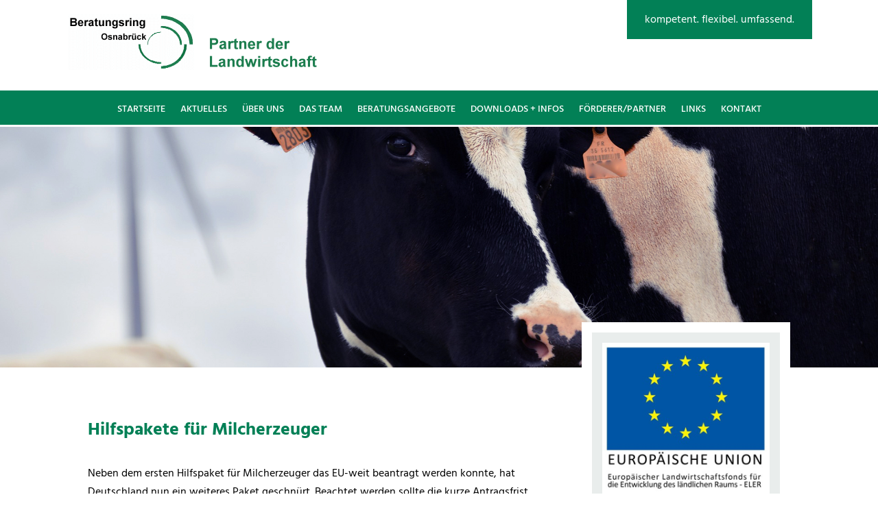

--- FILE ---
content_type: text/css
request_url: https://beratungsring-os.de/wp-content/et-cache/global/et-divi-customizer-global.min.css?ver=1767889393
body_size: 1917
content:
body,.et_pb_column_1_2 .et_quote_content blockquote cite,.et_pb_column_1_2 .et_link_content a.et_link_main_url,.et_pb_column_1_3 .et_quote_content blockquote cite,.et_pb_column_3_8 .et_quote_content blockquote cite,.et_pb_column_1_4 .et_quote_content blockquote cite,.et_pb_blog_grid .et_quote_content blockquote cite,.et_pb_column_1_3 .et_link_content a.et_link_main_url,.et_pb_column_3_8 .et_link_content a.et_link_main_url,.et_pb_column_1_4 .et_link_content a.et_link_main_url,.et_pb_blog_grid .et_link_content a.et_link_main_url,body .et_pb_bg_layout_light .et_pb_post p,body .et_pb_bg_layout_dark .et_pb_post p{font-size:16px}.et_pb_slide_content,.et_pb_best_value{font-size:18px}body{color:#000000}h1,h2,h3,h4,h5,h6{color:#028056}#et_search_icon:hover,.mobile_menu_bar:before,.mobile_menu_bar:after,.et_toggle_slide_menu:after,.et-social-icon a:hover,.et_pb_sum,.et_pb_pricing li a,.et_pb_pricing_table_button,.et_overlay:before,.entry-summary p.price ins,.et_pb_member_social_links a:hover,.et_pb_widget li a:hover,.et_pb_filterable_portfolio .et_pb_portfolio_filters li a.active,.et_pb_filterable_portfolio .et_pb_portofolio_pagination ul li a.active,.et_pb_gallery .et_pb_gallery_pagination ul li a.active,.wp-pagenavi span.current,.wp-pagenavi a:hover,.nav-single a,.tagged_as a,.posted_in a{color:#028056}.et_pb_contact_submit,.et_password_protected_form .et_submit_button,.et_pb_bg_layout_light .et_pb_newsletter_button,.comment-reply-link,.form-submit .et_pb_button,.et_pb_bg_layout_light .et_pb_promo_button,.et_pb_bg_layout_light .et_pb_more_button,.et_pb_contact p input[type="checkbox"]:checked+label i:before,.et_pb_bg_layout_light.et_pb_module.et_pb_button{color:#028056}.footer-widget h4{color:#028056}.et-search-form,.nav li ul,.et_mobile_menu,.footer-widget li:before,.et_pb_pricing li:before,blockquote{border-color:#028056}.et_pb_counter_amount,.et_pb_featured_table .et_pb_pricing_heading,.et_quote_content,.et_link_content,.et_audio_content,.et_pb_post_slider.et_pb_bg_layout_dark,.et_slide_in_menu_container,.et_pb_contact p input[type="radio"]:checked+label i:before{background-color:#028056}a{color:#028056}.et_secondary_nav_enabled #page-container #top-header{background-color:#028056!important}#et-secondary-nav li ul{background-color:#028056}#main-footer .footer-widget h4,#main-footer .widget_block h1,#main-footer .widget_block h2,#main-footer .widget_block h3,#main-footer .widget_block h4,#main-footer .widget_block h5,#main-footer .widget_block h6{color:#028056}.footer-widget li:before{border-color:#028056}#footer-widgets .footer-widget li:before{top:10.6px}@media only screen and (min-width:981px){.et_fixed_nav #page-container .et-fixed-header#top-header{background-color:#028056!important}.et_fixed_nav #page-container .et-fixed-header#top-header #et-secondary-nav li ul{background-color:#028056}}@media only screen and (min-width:1350px){.et_pb_row{padding:27px 0}.et_pb_section{padding:54px 0}.single.et_pb_pagebuilder_layout.et_full_width_page .et_post_meta_wrapper{padding-top:81px}.et_pb_fullwidth_section{padding:0}}	h1,h2,h3,h4,h5,h6{font-family:'Hind-Bold',Helvetica,Arial,Lucida,sans-serif}body,input,textarea,select{font-family:'Hind-Regular',Helvetica,Arial,Lucida,sans-serif}a:hover{opacity:0.6!important}#top-menu a{padding:8px 0}#top-menu a::after{position:absolute;top:50%;left:0;width:100%;height:4px;background:#fff;content:'';opacity:0;-webkit-transition:opacity 0.3s,-webkit-transform 0.3s;-moz-transition:opacity 0.3s,-moz-transform 0.3s;transition:opacity 0.3s,transform 0.3s;-webkit-transform:translateY(10px);-moz-transform:translateY(10px);transform:translateY(10px)}#top-menu a:hover::after,#top-menu a:focus::after{opacity:1;-webkit-transform:translateY(0px);-moz-transform:translateY(0px);transform:translateY(0px)}.ds-vertical-align{display:flex;flex-direction:column;justify-content:center}.ds-bottom-align{display:flex;flex-direction:column;justify-content:bottom}#willkommenstext strong{font-family:Hind-Bold}.beratungsschwerpunkt ul li{margin-left:20px}.beratungsschwerpunkt p{padding-bottom:0px!important}#menu-hauptmenue{margin:0}#menu-hauptmenue li{margin:0;height:50px}#menu-hauptmenue li a{padding-top:20px;padding-bottom:20px;margin:0}.current-menu-item{padding-left:0px!important;padding-right:0px!important;background-color:#fff!important;color:#028056!important;height:50px}.current-menu-item a{border-bottom:5px solid #028056!important;height:53px!important;padding:20px!important}#menu-hauptmenue li:hover~#menu-hauptmenue li a{background-color:#fff!important;border-bottom:3px solid #028056!important;color:#028056!important}.startseitenkachel{transition:0.5s}.startseitenkachel:hover{background-color:#028056!important}.startseitenkachel:hover .startseitentext{color:#fff!important}.startseitenkachel:hover .startseitenbutton{color:#028056!important;background-image:url("https://beratungsring-os.de/wp-content/uploads/2020/07/weisserpfeil.png")}.startseitenkachel:hover .et_pb_text_3 h2{color:#fff!important;transition-duration:2s}.startseitenkachel:hover .et_pb_text_6 h2{color:#fff!important;transition-duration:2s}.startseitenkachel:hover .et_pb_text_9 h2{color:#fff!important;transition-duration:2s}.startseitenkachel:hover .et_pb_text_12 h2{color:#fff!important;transition-duration:2s}#linkseite h4{padding-top:30px}.post-content .more-link{padding:15px 25px 15px 25px;display:inline-block;background:url("https://beratungsring-os.de/wp-content/uploads/2020/08/weiterlesen-gruen.png");background-size:cover;width:158px;height:47px}.startseitenblog .post-content-inner{min-height:150px}.et_pb_post{transition-duration:1s!important}.et_pb_post:hover{background-color:#028056!important}.et_pb_post:hover .post-content-inner{color:#fff!important}.et_pb_post:hover h2{color:#fff!important}.et_pb_post:hover .more-link{padding:15px 25px 15px 25px;display:inline-block;background:url("https://beratungsring-os.de/wp-content/uploads/2020/08/weiterlesen-weiss.png");background-size:cover;width:158px;height:47px}.startseitenblog .et_pb_salvattore_content[data-columns]::before{content:'2 .column.size-1of2'!important}@media only screen and (min-width:981px){.startseitenblog .column.size-1of2:nth-child(even){width:49%!important;margin-left:1%}.startseitenblog .column.size-1of2:nth-child(odd){width:49%!important;margin-right:1%}}@media only screen and (max-width:980px){.startseitenblog .column.size-1of1:nth-child{width:100%!important;margin-left:0%}.startseitenblog .et_pb_salvattore_content[data-columns]::before{content:'1 .column.size-1of1'!important}}.et_mobile_nav_menu a:hover{opacity:1!important}#post-4381 .post-content-inner{visibility:hidden!important}

--- FILE ---
content_type: text/css
request_url: https://beratungsring-os.de/wp-content/et-cache/758/et-core-unified-tb-30-tb-570-tb-47-deferred-758.min.css?ver=1767961672
body_size: 793
content:
@font-face{font-family:"Hind-Bold";font-display:swap;src:url("https://beratungsring-os.de/wp-content/uploads/et-fonts/HindMadurai-Bold.ttf") format("truetype")}@font-face{font-family:"Hind-Regular";font-display:swap;src:url("https://beratungsring-os.de/wp-content/uploads/et-fonts/HindMadurai-Regular.ttf") format("truetype")}@font-face{font-family:"Hind-Medium";font-display:swap;src:url("https://beratungsring-os.de/wp-content/uploads/et-fonts/HindMadurai-Medium.ttf") format("truetype")}@font-face{font-family:"Hind-Bold";font-display:swap;src:url("https://beratungsring-os.de/wp-content/uploads/et-fonts/HindMadurai-Bold.ttf") format("truetype")}@font-face{font-family:"Hind-Regular";font-display:swap;src:url("https://beratungsring-os.de/wp-content/uploads/et-fonts/HindMadurai-Regular.ttf") format("truetype")}@font-face{font-family:"Hind-Medium";font-display:swap;src:url("https://beratungsring-os.de/wp-content/uploads/et-fonts/HindMadurai-Medium.ttf") format("truetype")}.et_pb_section_1_tb_body.et_pb_section{padding-bottom:0px}.et_pb_section_2_tb_body.et_pb_section{padding-top:0px;padding-bottom:100px}@media only screen and (max-width:980px){.et_pb_row_1_tb_body.et_pb_row{margin-top:250px!important}}@font-face{font-family:"Hind-Bold";font-display:swap;src:url("https://beratungsring-os.de/wp-content/uploads/et-fonts/HindMadurai-Bold.ttf") format("truetype")}@font-face{font-family:"Hind-Regular";font-display:swap;src:url("https://beratungsring-os.de/wp-content/uploads/et-fonts/HindMadurai-Regular.ttf") format("truetype")}@font-face{font-family:"Hind-Medium";font-display:swap;src:url("https://beratungsring-os.de/wp-content/uploads/et-fonts/HindMadurai-Medium.ttf") format("truetype")}.et_pb_section_0_tb_footer.et_pb_section{background-color:#d1e0dd!important}.et_pb_image_0_tb_footer .et_pb_image_wrap img{height:60px;width:auto}.et_pb_image_0_tb_footer{margin-top:30px!important;margin-bottom:30px!important;text-align:center}.et_pb_text_2_tb_footer.et_pb_text,.et_pb_text_4_tb_footer.et_pb_text,.et_pb_text_3_tb_footer.et_pb_text,.et_pb_text_1_tb_footer.et_pb_text,.et_pb_text_6_tb_footer.et_pb_text,.et_pb_text_0_tb_footer.et_pb_text{color:#ffffff!important}.et_pb_text_0_tb_footer{line-height:1.3em;font-family:'Hind-Regular',Helvetica,Arial,Lucida,sans-serif;line-height:1.3em}.et_pb_image_1_tb_footer .et_pb_image_wrap img{height:70px;width:auto}.et_pb_image_1_tb_footer{margin-top:30px!important;margin-bottom:20px!important;text-align:center}div.et_pb_section.et_pb_section_1_tb_footer{background-position:center bottom 0px;background-image:url(https://beratungsring-os.de/wp-content/uploads/2020/07/beratungsring-osnabrueck-partner-landwirtschaft.jpg)!important}.et_pb_section_2_tb_footer.et_pb_section{padding-top:25px;padding-bottom:25px;background-color:#028056!important}.et_pb_text_1_tb_footer{font-family:'Hind-Bold',Helvetica,Arial,Lucida,sans-serif}.et_pb_text_4_tb_footer,.et_pb_text_2_tb_footer{font-family:'Hind-Regular',Helvetica,Arial,Lucida,sans-serif}.et_pb_text_3_tb_footer{font-size:15px;background-size:contain;background-position:left center;background-image:url(https://beratungsring-os.de/wp-content/uploads/2020/07/hellgruenerpfeil.png);padding-top:15px!important;padding-bottom:15px!important;padding-left:20px!important;transition:background-color 300ms ease 0ms,background-image 300ms ease 0ms}.et_pb_text_3_tb_footer:hover{background-image:url(https://beratungsring-os.de/wp-content/uploads/2020/07/schwarzerpfeil.png);background-color:transparent}.et_pb_row_2_tb_footer{border-top-width:1px;border-top-color:rgba(255,255,255,0.2)}.et_pb_row_2_tb_footer.et_pb_row{padding-top:10px!important;margin-top:25px!important;padding-top:10px}.et_pb_column_0_tb_footer,.et_pb_column_2_tb_footer{background-color:#ffffff;min-height:120px!important}.et_pb_column_1_tb_footer{background-color:#028056;min-height:120px!important}@media only screen and (max-width:980px){.et_pb_image_0_tb_footer .et_pb_image_wrap img,.et_pb_image_1_tb_footer .et_pb_image_wrap img{width:auto}.et_pb_row_2_tb_footer{border-top-width:1px;border-top-color:rgba(255,255,255,0.2)}}@media only screen and (max-width:767px){.et_pb_image_0_tb_footer .et_pb_image_wrap img,.et_pb_image_1_tb_footer .et_pb_image_wrap img{width:auto}.et_pb_row_2_tb_footer{border-top-width:1px;border-top-color:rgba(255,255,255,0.2)}}